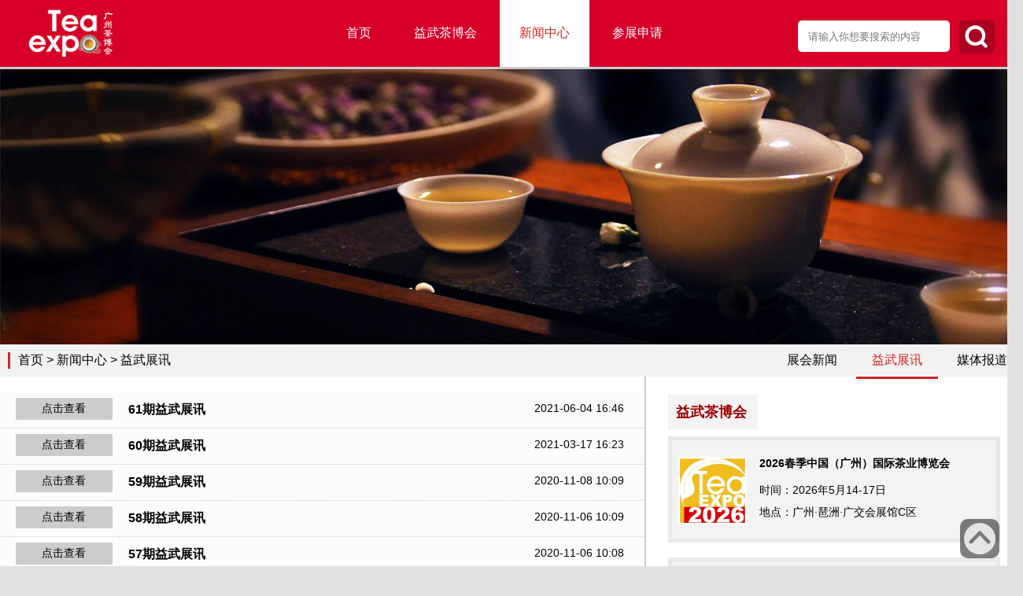

--- FILE ---
content_type: text/html; charset=utf-8
request_url: http://www.teaexpo.cn/Ywzx.aspx
body_size: 7771
content:

<!DOCTYPE html PUBLIC "-//W3C//DTD XHTML 1.0 Transitional//EN" "http://www.w3.org/TR/xhtml1/DTD/xhtml1-transitional.dtd">
<html xmlns="http://www.w3.org/1999/xhtml">
<head><meta content="IE=edge,chrome=1" http-equiv="X-UA-Compatible" /><meta name="viewport" content="width=device-width, initial-scale=1.0, maximum-scale=1" /><meta name="renderer" content="webkit" /><meta http-equiv="cache-control" content="no-cache" /><meta charset="UTF-8" /><link rel="icon" href="favicon.ico" type="image/x-icon" /><link rel="shortcut icon" href="favicon.ico" type="image/x-icon" /><meta name="keywords" content="广州茶博会_2022年茶博会_天津茶博会_珠海茶博会_广州春季茶叶展-_TEA EXPO_时间_展位_门票_会刊-益武茶博会" /><meta name="description" content="2006年11月,由中国茶叶流通协会,广东省茶业行业协会主办,广州益武国际展览有限公司承办的2006中国（广州）国际茶业博览会在中洲中心举行并获得巨大成功,展会发展迅速,不仅是业界公认的中国茶业第一展,也是公认的全球茶业第一展。" /><title>
	广州茶博会官网_益武展览
</title>
<link href="styles/public.css?v=11aaa" rel="stylesheet" type="text/css" />
<link href="styles/styles.css?v=sdasdaadsadasd>" rel="stylesheet" type="text/css" />
<script src="js/jquery-1.11.2.min.js" type="text/javascript"></script>
<script src="js/page.js?v=sads1112aa11111ad" type="text/javascript" charset="gbk"></script></head>
<body>
    <form method="post" action="./Ywzx.aspx" id="form1">
<div class="aspNetHidden">
<input type="hidden" name="__VIEWSTATE" id="__VIEWSTATE" value="/wEPDwUKLTc4MTExMDk0MQ9kFgICAw9kFgoCAQ9kFgICAQ8WAh4LXyFJdGVtQ291bnQCAhYEZg9kFgJmDxUCAjE1MTIwMjbmmKXlraPkuK3lm73vvIjlub/lt57vvInlm73pmYXojLbkuJrljZrop4jkvJpkAgEPZBYCZg8VAgIxNisyMDI25Lit5Zu977yI5bm/[base64]/[base64]/[base64]/[base64]/kuqTkvJrlsZXppoZD5Yy6ZAIBD2QWAmYPFQUCMTYVMjAyMzEwMTMxNTA2NTQyNDMucG5nKzIwMjbkuK3lm73vvIjlub/lt57vvInlm73pmYXojLbkuJrljZrop4jkvJoUMjAyNuW5tDEx5pyIMjYtMjnml6Uj5bm/5beewrfnkLbmtLLCt+W5v+S6pOS8muWxlemmhkPljLpkAgMPFgIfAAIGFgxmD2QWAmYPFQIVMjAxOTA4MTQxMDU3MDA1OTEuanBnIuW+ruS/oeacjeWKoeWPtzxicj7lub/[base64]/[base64]" />
</div>

<div class="aspNetHidden">

	<input type="hidden" name="__VIEWSTATEGENERATOR" id="__VIEWSTATEGENERATOR" value="DD48AD92" />
</div>
    <div class="container">
        <div class="header">
            
<div class="logo">
    <a href="default.aspx">
        <img src="images/logo.jpg" />
    </a>
</div>
<div class="menu">
    <div class="m_con">
        <ul>
            <li class="b_ul curr"><a href="Default.aspx">首页</a> </li>
            <li class="b_ul"><a href="#">益武茶博会</a>
                <div class="c_ul c_ul2">
                    <ul>
                        
                                <li><a href='brand.aspx?id=15'>
                                    2026春季中国（广州）国际茶业博览会</a></li>
                            
                                <li><a href='brand.aspx?id=16'>
                                    2026中国（广州）国际茶业博览会</a></li>
                            
                    </ul>
                </div>
            </li>
            <li class="b_ul"><a>新闻中心</a>
                <div class="c_ul">
                    <ul>
                        <li><a href="News.aspx">展会新闻</a></li>
                        <li><a href="Ywzx.aspx">展讯往期回顾</a></li>
                        <li><a href="Mtbd.aspx">媒体报道</a></li>
                    </ul>
                </div>
            </li>
          
            <li class="b_ul"><a href="forExhibitor.aspx">参展申请</a> </li>
        </ul>
    </div>
</div>
<div class="search">
    <input type="text" placeholder="请输入你想要搜索的内容" class="searchword" />
    <img src="images/search.png" class="goSearch" />
</div>

        </div>
        <div class="banner">
            <img src="images/3.jpg">
        </div>
        <div class="content">
            <div class="con">
                <div class="home_1 home_1g">
                    <div class="h_title brand_title">
                        <span><a href="Default.aspx">首页</a> > 新闻中心 > 益武展讯</span>
                        <div class="a_list">
                            <a href="News.aspx">展会新闻</a> <a href="Ywzx.aspx" class="curr">益武展讯</a> <a href="Mtbd.aspx">
                                媒体报道</a>  
                        </div>
                    </div>
                    <div class="news_list">
                        
                                 <div class="list list2">
                                    <div class="txt">
                                        <a href='Upload_/ywzx/20210604164812447.pdf' target="_blank"><span class="nlaiyuan">
                                            点击查看</span><span class="ntitle">61期益武展讯</span> <span class="date">
                                                2021-06-04 16:46</span> </a>
                                    </div>
                                    <div class="clear">
                                    </div>
                                </div>
                            
                                 <div class="list list2">
                                    <div class="txt">
                                        <a href='Upload_/ywzx/20210317162419146.pdf' target="_blank"><span class="nlaiyuan">
                                            点击查看</span><span class="ntitle">60期益武展讯</span> <span class="date">
                                                2021-03-17 16:23</span> </a>
                                    </div>
                                    <div class="clear">
                                    </div>
                                </div>
                            
                                 <div class="list list2">
                                    <div class="txt">
                                        <a href='Upload_/ywzx/20201106100934397.pdf' target="_blank"><span class="nlaiyuan">
                                            点击查看</span><span class="ntitle">59期益武展讯</span> <span class="date">
                                                2020-11-08 10:09</span> </a>
                                    </div>
                                    <div class="clear">
                                    </div>
                                </div>
                            
                                 <div class="list list2">
                                    <div class="txt">
                                        <a href='Upload_/ywzx/20201106100919272.pdf' target="_blank"><span class="nlaiyuan">
                                            点击查看</span><span class="ntitle">58期益武展讯</span> <span class="date">
                                                2020-11-06 10:09</span> </a>
                                    </div>
                                    <div class="clear">
                                    </div>
                                </div>
                            
                                 <div class="list list2">
                                    <div class="txt">
                                        <a href='Upload_/ywzx/20201106100901882.pdf' target="_blank"><span class="nlaiyuan">
                                            点击查看</span><span class="ntitle">57期益武展讯</span> <span class="date">
                                                2020-11-06 10:08</span> </a>
                                    </div>
                                    <div class="clear">
                                    </div>
                                </div>
                            
                                 <div class="list list2">
                                    <div class="txt">
                                        <a href='Upload_/ywzx/20200810152857744.pdf' target="_blank"><span class="nlaiyuan">
                                            点击查看</span><span class="ntitle">56期益武展讯</span> <span class="date">
                                                2020-06-10 15:28</span> </a>
                                    </div>
                                    <div class="clear">
                                    </div>
                                </div>
                            
                                 <div class="list list2">
                                    <div class="txt">
                                        <a href='Upload_/ywzx/20191230154744363.pdf' target="_blank"><span class="nlaiyuan">
                                            点击查看</span><span class="ntitle">55期益武展讯</span> <span class="date">
                                                2019-12-30 15:47</span> </a>
                                    </div>
                                    <div class="clear">
                                    </div>
                                </div>
                            
                                 <div class="list list2">
                                    <div class="txt">
                                        <a href='Upload_/ywzx/20191022171204625.pdf' target="_blank"><span class="nlaiyuan">
                                            点击查看</span><span class="ntitle">54期益武展讯</span> <span class="date">
                                                2019-10-22 17:11</span> </a>
                                    </div>
                                    <div class="clear">
                                    </div>
                                </div>
                            
                                 <div class="list list2">
                                    <div class="txt">
                                        <a href='Upload_/ywzx/20190816151603683.pdf' target="_blank"><span class="nlaiyuan">
                                            点击查看</span><span class="ntitle">53期益武展讯</span> <span class="date">
                                                2019-08-16 15:15</span> </a>
                                    </div>
                                    <div class="clear">
                                    </div>
                                </div>
                            
                                 <div class="list list2">
                                    <div class="txt">
                                        <a href='Upload_/ywzx/20190820110250681.pdf' target="_blank"><span class="nlaiyuan">
                                            点击查看</span><span class="ntitle">52期益武展讯</span> <span class="date">
                                                2019-07-20 11:02</span> </a>
                                    </div>
                                    <div class="clear">
                                    </div>
                                </div>
                            
                                 <div class="list list2">
                                    <div class="txt">
                                        <a href='Upload_/ywzx/20190814103437715.pdf' target="_blank"><span class="nlaiyuan">
                                            点击查看</span><span class="ntitle">51期益武展讯</span> <span class="date">
                                                2019-04-09 10:34</span> </a>
                                    </div>
                                    <div class="clear">
                                    </div>
                                </div>
                            
                        <div class="cClistPage">
                            
<!-- AspNetPager 7.3.2  Copyright:2003-2010 Webdiyer (www.webdiyer.com) -->
<div id="AspNetPager1" class="paginator" ShowInputBox="Left">
<a disabled="disabled" style="margin-right:5px;">首页</a><a disabled="disabled" style="margin-right:5px;">上一页</a><span class="cpb" style="margin-right:5px;">1</span><a disabled="disabled" style="margin-right:5px;">下一页</a><a disabled="disabled" style="margin-right:5px;">尾页</a>
</div>
<!-- AspNetPager 7.3.2  Copyright:2003-2010 Webdiyer (www.webdiyer.com) -->


                        </div>
                    </div>
                    <div class="brand_right">
                     
                        
 <h1>
        益武茶博会</h1>

        <a class="brand_list" href='brand.aspx?id=15'>
            <div class="img">
                <img src='Upload_/brand/20231013150437866.png'>
            </div>
            <div class="txt">
                <h2>
                    2026春季中国（广州）国际茶业博览会</h2>
                <p>
                    时间：2026年5月14-17日<br />
                    地点：广州·琶洲·广交会展馆C区</p>
            </div>
        </a>
    
        <a class="brand_list" href='brand.aspx?id=16'>
            <div class="img">
                <img src='Upload_/brand/20231013150654243.png'>
            </div>
            <div class="txt">
                <h2>
                    2026中国（广州）国际茶业博览会</h2>
                <p>
                    时间：2026年11月26-29日<br />
                    地点：广州·琶洲·广交会展馆C区</p>
            </div>
        </a>
    
<hr />
    <h1>
        新媒体方阵</h1>
<div class="plogo">

    
            <div class="logos">
                <a>
                    <img src='Upload_/xmt/20190814105700591.jpg'>
                    <span>
                        微信服务号<br>广州茶博会</span> </a>
            </div>
        
            <div class="logos">
                <a>
                    <img src='Upload_/xmt/20190815095612799.jpg'>
                    <span>
                        微信订阅号<br>益武茶博会</span> </a>
            </div>
        
            <div class="logos">
                <a>
                    <img src='Upload_/xmt/20190815095641940.png'>
                    <span>
                        今日头条<br>观茶</span> </a>
            </div>
        
            <div class="logos">
                <a>
                    <img src='Upload_/xmt/20190815095709096.jpg'>
                    <span>
                        新浪微博<br>@益武茶博会Teaexpo</span> </a>
            </div>
        
            <div class="logos">
                <a>
                    <img src='Upload_/xmt/20190815095725252.jpg'>
                    <span>
                        抖音号<br>益武国际展览</span> </a>
            </div>
        
            <div class="logos">
                <a>
                    <img src='Upload_/xmt/20251202112300683.png'>
                    <span>
                        小红书<br>益武茶博会</span> </a>
            </div>
        
</div>
<div class="clear">
</div>

                     
                    </div>
                </div>
                <div class="clear">
                </div>
            </div>
        </div>

            <div class="home_meiti home_meiti_border" style="display:none;">
                <div class="title_big">
                    <div class="txt">
                        <span class="line1"></span><span class="span1">支持</span> <span class="span2">媒体</span>
                        <span class="line2"></span>
                        <div class="clear">
                        </div>
                    </div>
                </div>
                <div class="logos">
                    
                            <a href='http://news.china.com.cn/'>
                                <img src='Upload_/zcmt/20190909171939796.png'>
                            </a>
                        
                            <a href='http://www.ctma.com.cn/teaworld/'>
                                <img src='Upload_/zcmt/20190911094616828.png'>
                            </a>
                        
                            <a href='http://www.gdtea.com.cn/'>
                                <img src='Upload_/zcmt/20190911094717609.png'>
                            </a>
                        
                            <a href='http://www.gdtea108.com/'>
                                <img src='Upload_/zcmt/20190911094745500.jpg'>
                            </a>
                        
                            <a href='http://www.puerk.cn/'>
                                <img src='Upload_/zcmt/20190911094902500.png'>
                            </a>
                        
                            <a href='https://weidian.com/?userid=255205238&wfr=wx&sessionid=1569466297&subscene=0&scene=126&clicktime=1569466303'>
                                <img src='Upload_/zcmt/20190911094949718.jpg'>
                            </a>
                        
                            <a href='http://www.chadaoshenghuo.com/ '>
                                <img src='Upload_/zcmt/20190911095008296.png'>
                            </a>
                        
                            <a href='http://www.mingbianyun.com/sy'>
                                <img src='Upload_/zcmt/20190911095024687.jpg'>
                            </a>
                        
                            <a href='http://www.puerh-teapot.com/'>
                                <img src='Upload_/zcmt/20190911095046609.jpg'>
                            </a>
                        
                            <a href='http://www.fabiao.com/chad/   '>
                                <img src='Upload_/zcmt/20190911102851343.jpg'>
                            </a>
                        
                            <a href='http://jjrbpaper.yunnan.cn/html/2018-12/28/node_1760.htm'>
                                <img src='Upload_/zcmt/20190911100303656.jpg'>
                            </a>
                        
                            <a href='http://sanzui.qmei.me/forum/view/801184'>
                                <img src='Upload_/zcmt/20190911100328437.png'>
                            </a>
                        
                            <a href='http://new.bensino.com/index.html'>
                                <img src='Upload_/zcmt/20190911100401187.jpg'>
                            </a>
                        
                            <a href='http://www.chayu.com/'>
                                <img src='Upload_/zcmt/20190911100939765.jpg'>
                            </a>
                        
                            <a href='http://www.chayou365.com/'>
                                <img src='Upload_/zcmt/20190911101052921.jpg'>
                            </a>
                        
                            <a href='http://www.cha.cc/'>
                                <img src='Upload_/zcmt/20190911101136203.png'>
                            </a>
                        
                            <a href='http://www.118tea.com/'>
                                <img src='Upload_/zcmt/20190911101155984.jpg'>
                            </a>
                        
                            <a href='http://'>
                                <img src='Upload_/zcmt/20190911101249078.png'>
                            </a>
                        
                            <a href='http://'>
                                <img src='Upload_/zcmt/20190911101340562.png'>
                            </a>
                        
                            <a href='http://www.t0001.com/'>
                                <img src='Upload_/zcmt/20190911102022921.png'>
                            </a>
                        
                            <a href='http://'>
                                <img src='Upload_/zcmt/20190911102156984.png'>
                            </a>
                        
                            <a href='http://'>
                                <img src='Upload_/zcmt/20190911102239562.jpg'>
                            </a>
                        
                            <a href='http://www.u-tea.cn/'>
                                <img src='Upload_/zcmt/20190911102259171.png'>
                            </a>
                        
                            <a href='http://'>
                                <img src='Upload_/zcmt/20190911102407859.png'>
                            </a>
                        
                            <a href=' '>
                                <img src='Upload_/zcmt/20191114150320000.jpg'>
                            </a>
                        
                            <a href='http://puerseason.yunshow.com/'>
                                <img src='Upload_/zcmt/20190918163508953.jpg'>
                            </a>
                        
                    <div class="clear">
                    </div>
                </div>
            </div>
        <div class="footer">
            
<div class="go-top">
    <img src="images/gotop.png">
</div>
 <div class="logo">
                <img src="images/logo2.jpg">
            </div>
            <div class="code">
                <img src="images/code.jpg">
            </div>
            <div class="contact">
                <h1>
                    联系我们
                </h1>
                <p>
                    
                    联系电话：13925050074(微信同号)<br />
                    联系地址：广州市新港东路1066号中洲中心<br />
                    网址：<a href='http://www.gzyiwu.com' target="_blank">www.gzyiwu.com</a>
                </p>
            </div>
            <div class="clear">
            </div>
            <script src="js/device.min.js" type="text/javascript" charset="gbk"></script>
            <script>
                $(document).ready(function () {
                    if (device.windows() == true) {
                        return null;

                    } else if (device.ipad() == true) {
                        return null;
                    } else if (device.mobile() == true) {
                        window.location = 'mobile/Default.aspx'

                    }


                });

</script> 
<p class="p-1">&copy; 2010-2023 Teaexpo.cn <a href="https://beian.miit.gov.cn/#/Integrated/index" target="_blank" style="color:#fff;">粤ICP备09111364号</a> 咨询热线:020-89231623 广州益武国际展览有限公司</p>

    <div style="display: none;">
              <script>
                  var _hmt = _hmt || [];
                  (function () {
                      var hm = document.createElement("script");
                      hm.src = "https://hm.baidu.com/hm.js?5021cf465d4e4c2271949618d42159b5";
                      var s = document.getElementsByTagName("script")[0];
                      s.parentNode.insertBefore(hm, s);
                  })();
</script>
            </div>
        </div>
    </div>
    </form>
</body>
</html>


--- FILE ---
content_type: text/html; charset=utf-8
request_url: https://www.teaexpo.cn/Ywzx.aspx
body_size: 7651
content:

<!DOCTYPE html PUBLIC "-//W3C//DTD XHTML 1.0 Transitional//EN" "http://www.w3.org/TR/xhtml1/DTD/xhtml1-transitional.dtd">
<html xmlns="http://www.w3.org/1999/xhtml">
<head><meta content="IE=edge,chrome=1" http-equiv="X-UA-Compatible" /><meta name="viewport" content="width=device-width, initial-scale=1.0, maximum-scale=1" /><meta name="renderer" content="webkit" /><meta http-equiv="cache-control" content="no-cache" /><meta charset="UTF-8" /><link rel="icon" href="favicon.ico" type="image/x-icon" /><link rel="shortcut icon" href="favicon.ico" type="image/x-icon" /><meta name="keywords" content="广州茶博会_2022年茶博会_天津茶博会_珠海茶博会_广州春季茶叶展-_TEA EXPO_时间_展位_门票_会刊-益武茶博会" /><meta name="description" content="2006年11月,由中国茶叶流通协会,广东省茶业行业协会主办,广州益武国际展览有限公司承办的2006中国（广州）国际茶业博览会在中洲中心举行并获得巨大成功,展会发展迅速,不仅是业界公认的中国茶业第一展,也是公认的全球茶业第一展。" /><title>
	广州茶博会官网_益武展览
</title>
<link href="styles/public.css?v=11aaa" rel="stylesheet" type="text/css" />
<link href="styles/styles.css?v=sdasdaadsadasd>" rel="stylesheet" type="text/css" />
<script src="js/jquery-1.11.2.min.js" type="text/javascript"></script>
<script src="js/page.js?v=sads1112aa11111ad" type="text/javascript" charset="gbk"></script></head>
<body>
    <form method="post" action="./Ywzx.aspx" id="form1">
<div class="aspNetHidden">
<input type="hidden" name="__VIEWSTATE" id="__VIEWSTATE" value="/wEPDwUKLTc4MTExMDk0MQ9kFgICAw9kFgoCAQ9kFgICAQ8WAh4LXyFJdGVtQ291bnQCAhYEZg9kFgJmDxUCAjE1MTIwMjbmmKXlraPkuK3lm73vvIjlub/lt57vvInlm73pmYXojLbkuJrljZrop4jkvJpkAgEPZBYCZg8VAgIxNisyMDI25Lit5Zu977yI5bm/[base64]/[base64]/[base64]/[base64]/kuqTkvJrlsZXppoZD5Yy6ZAIBD2QWAmYPFQUCMTYVMjAyMzEwMTMxNTA2NTQyNDMucG5nKzIwMjbkuK3lm73vvIjlub/lt57vvInlm73pmYXojLbkuJrljZrop4jkvJoUMjAyNuW5tDEx5pyIMjYtMjnml6Uj5bm/5beewrfnkLbmtLLCt+W5v+S6pOS8muWxlemmhkPljLpkAgMPFgIfAAIGFgxmD2QWAmYPFQIVMjAxOTA4MTQxMDU3MDA1OTEuanBnIuW+ruS/oeacjeWKoeWPtzxicj7lub/[base64]/[base64]" />
</div>

<div class="aspNetHidden">

	<input type="hidden" name="__VIEWSTATEGENERATOR" id="__VIEWSTATEGENERATOR" value="DD48AD92" />
</div>
    <div class="container">
        <div class="header">
            
<div class="logo">
    <a href="default.aspx">
        <img src="images/logo.jpg" />
    </a>
</div>
<div class="menu">
    <div class="m_con">
        <ul>
            <li class="b_ul curr"><a href="Default.aspx">首页</a> </li>
            <li class="b_ul"><a href="#">益武茶博会</a>
                <div class="c_ul c_ul2">
                    <ul>
                        
                                <li><a href='brand.aspx?id=15'>
                                    2026春季中国（广州）国际茶业博览会</a></li>
                            
                                <li><a href='brand.aspx?id=16'>
                                    2026中国（广州）国际茶业博览会</a></li>
                            
                    </ul>
                </div>
            </li>
            <li class="b_ul"><a>新闻中心</a>
                <div class="c_ul">
                    <ul>
                        <li><a href="News.aspx">展会新闻</a></li>
                        <li><a href="Ywzx.aspx">展讯往期回顾</a></li>
                        <li><a href="Mtbd.aspx">媒体报道</a></li>
                    </ul>
                </div>
            </li>
          
            <li class="b_ul"><a href="forExhibitor.aspx">参展申请</a> </li>
        </ul>
    </div>
</div>
<div class="search">
    <input type="text" placeholder="请输入你想要搜索的内容" class="searchword" />
    <img src="images/search.png" class="goSearch" />
</div>

        </div>
        <div class="banner">
            <img src="images/3.jpg">
        </div>
        <div class="content">
            <div class="con">
                <div class="home_1 home_1g">
                    <div class="h_title brand_title">
                        <span><a href="Default.aspx">首页</a> > 新闻中心 > 益武展讯</span>
                        <div class="a_list">
                            <a href="News.aspx">展会新闻</a> <a href="Ywzx.aspx" class="curr">益武展讯</a> <a href="Mtbd.aspx">
                                媒体报道</a>  
                        </div>
                    </div>
                    <div class="news_list">
                        
                                 <div class="list list2">
                                    <div class="txt">
                                        <a href='Upload_/ywzx/20210604164812447.pdf' target="_blank"><span class="nlaiyuan">
                                            点击查看</span><span class="ntitle">61期益武展讯</span> <span class="date">
                                                2021-06-04 16:46</span> </a>
                                    </div>
                                    <div class="clear">
                                    </div>
                                </div>
                            
                                 <div class="list list2">
                                    <div class="txt">
                                        <a href='Upload_/ywzx/20210317162419146.pdf' target="_blank"><span class="nlaiyuan">
                                            点击查看</span><span class="ntitle">60期益武展讯</span> <span class="date">
                                                2021-03-17 16:23</span> </a>
                                    </div>
                                    <div class="clear">
                                    </div>
                                </div>
                            
                                 <div class="list list2">
                                    <div class="txt">
                                        <a href='Upload_/ywzx/20201106100934397.pdf' target="_blank"><span class="nlaiyuan">
                                            点击查看</span><span class="ntitle">59期益武展讯</span> <span class="date">
                                                2020-11-08 10:09</span> </a>
                                    </div>
                                    <div class="clear">
                                    </div>
                                </div>
                            
                                 <div class="list list2">
                                    <div class="txt">
                                        <a href='Upload_/ywzx/20201106100919272.pdf' target="_blank"><span class="nlaiyuan">
                                            点击查看</span><span class="ntitle">58期益武展讯</span> <span class="date">
                                                2020-11-06 10:09</span> </a>
                                    </div>
                                    <div class="clear">
                                    </div>
                                </div>
                            
                                 <div class="list list2">
                                    <div class="txt">
                                        <a href='Upload_/ywzx/20201106100901882.pdf' target="_blank"><span class="nlaiyuan">
                                            点击查看</span><span class="ntitle">57期益武展讯</span> <span class="date">
                                                2020-11-06 10:08</span> </a>
                                    </div>
                                    <div class="clear">
                                    </div>
                                </div>
                            
                                 <div class="list list2">
                                    <div class="txt">
                                        <a href='Upload_/ywzx/20200810152857744.pdf' target="_blank"><span class="nlaiyuan">
                                            点击查看</span><span class="ntitle">56期益武展讯</span> <span class="date">
                                                2020-06-10 15:28</span> </a>
                                    </div>
                                    <div class="clear">
                                    </div>
                                </div>
                            
                                 <div class="list list2">
                                    <div class="txt">
                                        <a href='Upload_/ywzx/20191230154744363.pdf' target="_blank"><span class="nlaiyuan">
                                            点击查看</span><span class="ntitle">55期益武展讯</span> <span class="date">
                                                2019-12-30 15:47</span> </a>
                                    </div>
                                    <div class="clear">
                                    </div>
                                </div>
                            
                                 <div class="list list2">
                                    <div class="txt">
                                        <a href='Upload_/ywzx/20191022171204625.pdf' target="_blank"><span class="nlaiyuan">
                                            点击查看</span><span class="ntitle">54期益武展讯</span> <span class="date">
                                                2019-10-22 17:11</span> </a>
                                    </div>
                                    <div class="clear">
                                    </div>
                                </div>
                            
                                 <div class="list list2">
                                    <div class="txt">
                                        <a href='Upload_/ywzx/20190816151603683.pdf' target="_blank"><span class="nlaiyuan">
                                            点击查看</span><span class="ntitle">53期益武展讯</span> <span class="date">
                                                2019-08-16 15:15</span> </a>
                                    </div>
                                    <div class="clear">
                                    </div>
                                </div>
                            
                                 <div class="list list2">
                                    <div class="txt">
                                        <a href='Upload_/ywzx/20190820110250681.pdf' target="_blank"><span class="nlaiyuan">
                                            点击查看</span><span class="ntitle">52期益武展讯</span> <span class="date">
                                                2019-07-20 11:02</span> </a>
                                    </div>
                                    <div class="clear">
                                    </div>
                                </div>
                            
                                 <div class="list list2">
                                    <div class="txt">
                                        <a href='Upload_/ywzx/20190814103437715.pdf' target="_blank"><span class="nlaiyuan">
                                            点击查看</span><span class="ntitle">51期益武展讯</span> <span class="date">
                                                2019-04-09 10:34</span> </a>
                                    </div>
                                    <div class="clear">
                                    </div>
                                </div>
                            
                        <div class="cClistPage">
                            
<!-- AspNetPager 7.3.2  Copyright:2003-2010 Webdiyer (www.webdiyer.com) -->
<div id="AspNetPager1" class="paginator" ShowInputBox="Left">
<a disabled="disabled" style="margin-right:5px;">首页</a><a disabled="disabled" style="margin-right:5px;">上一页</a><span class="cpb" style="margin-right:5px;">1</span><a disabled="disabled" style="margin-right:5px;">下一页</a><a disabled="disabled" style="margin-right:5px;">尾页</a>
</div>
<!-- AspNetPager 7.3.2  Copyright:2003-2010 Webdiyer (www.webdiyer.com) -->


                        </div>
                    </div>
                    <div class="brand_right">
                     
                        
 <h1>
        益武茶博会</h1>

        <a class="brand_list" href='brand.aspx?id=15'>
            <div class="img">
                <img src='Upload_/brand/20231013150437866.png'>
            </div>
            <div class="txt">
                <h2>
                    2026春季中国（广州）国际茶业博览会</h2>
                <p>
                    时间：2026年5月14-17日<br />
                    地点：广州·琶洲·广交会展馆C区</p>
            </div>
        </a>
    
        <a class="brand_list" href='brand.aspx?id=16'>
            <div class="img">
                <img src='Upload_/brand/20231013150654243.png'>
            </div>
            <div class="txt">
                <h2>
                    2026中国（广州）国际茶业博览会</h2>
                <p>
                    时间：2026年11月26-29日<br />
                    地点：广州·琶洲·广交会展馆C区</p>
            </div>
        </a>
    
<hr />
    <h1>
        新媒体方阵</h1>
<div class="plogo">

    
            <div class="logos">
                <a>
                    <img src='Upload_/xmt/20190814105700591.jpg'>
                    <span>
                        微信服务号<br>广州茶博会</span> </a>
            </div>
        
            <div class="logos">
                <a>
                    <img src='Upload_/xmt/20190815095612799.jpg'>
                    <span>
                        微信订阅号<br>益武茶博会</span> </a>
            </div>
        
            <div class="logos">
                <a>
                    <img src='Upload_/xmt/20190815095641940.png'>
                    <span>
                        今日头条<br>观茶</span> </a>
            </div>
        
            <div class="logos">
                <a>
                    <img src='Upload_/xmt/20190815095709096.jpg'>
                    <span>
                        新浪微博<br>@益武茶博会Teaexpo</span> </a>
            </div>
        
            <div class="logos">
                <a>
                    <img src='Upload_/xmt/20190815095725252.jpg'>
                    <span>
                        抖音号<br>益武国际展览</span> </a>
            </div>
        
            <div class="logos">
                <a>
                    <img src='Upload_/xmt/20251202112300683.png'>
                    <span>
                        小红书<br>益武茶博会</span> </a>
            </div>
        
</div>
<div class="clear">
</div>

                     
                    </div>
                </div>
                <div class="clear">
                </div>
            </div>
        </div>

            <div class="home_meiti home_meiti_border" style="display:none;">
                <div class="title_big">
                    <div class="txt">
                        <span class="line1"></span><span class="span1">支持</span> <span class="span2">媒体</span>
                        <span class="line2"></span>
                        <div class="clear">
                        </div>
                    </div>
                </div>
                <div class="logos">
                    
                            <a href='http://news.china.com.cn/'>
                                <img src='Upload_/zcmt/20190909171939796.png'>
                            </a>
                        
                            <a href='http://www.ctma.com.cn/teaworld/'>
                                <img src='Upload_/zcmt/20190911094616828.png'>
                            </a>
                        
                            <a href='http://www.gdtea.com.cn/'>
                                <img src='Upload_/zcmt/20190911094717609.png'>
                            </a>
                        
                            <a href='http://www.gdtea108.com/'>
                                <img src='Upload_/zcmt/20190911094745500.jpg'>
                            </a>
                        
                            <a href='http://www.puerk.cn/'>
                                <img src='Upload_/zcmt/20190911094902500.png'>
                            </a>
                        
                            <a href='https://weidian.com/?userid=255205238&wfr=wx&sessionid=1569466297&subscene=0&scene=126&clicktime=1569466303'>
                                <img src='Upload_/zcmt/20190911094949718.jpg'>
                            </a>
                        
                            <a href='http://www.chadaoshenghuo.com/ '>
                                <img src='Upload_/zcmt/20190911095008296.png'>
                            </a>
                        
                            <a href='http://www.mingbianyun.com/sy'>
                                <img src='Upload_/zcmt/20190911095024687.jpg'>
                            </a>
                        
                            <a href='http://www.puerh-teapot.com/'>
                                <img src='Upload_/zcmt/20190911095046609.jpg'>
                            </a>
                        
                            <a href='http://www.fabiao.com/chad/   '>
                                <img src='Upload_/zcmt/20190911102851343.jpg'>
                            </a>
                        
                            <a href='http://jjrbpaper.yunnan.cn/html/2018-12/28/node_1760.htm'>
                                <img src='Upload_/zcmt/20190911100303656.jpg'>
                            </a>
                        
                            <a href='http://sanzui.qmei.me/forum/view/801184'>
                                <img src='Upload_/zcmt/20190911100328437.png'>
                            </a>
                        
                            <a href='http://new.bensino.com/index.html'>
                                <img src='Upload_/zcmt/20190911100401187.jpg'>
                            </a>
                        
                            <a href='http://www.chayu.com/'>
                                <img src='Upload_/zcmt/20190911100939765.jpg'>
                            </a>
                        
                            <a href='http://www.chayou365.com/'>
                                <img src='Upload_/zcmt/20190911101052921.jpg'>
                            </a>
                        
                            <a href='http://www.cha.cc/'>
                                <img src='Upload_/zcmt/20190911101136203.png'>
                            </a>
                        
                            <a href='http://www.118tea.com/'>
                                <img src='Upload_/zcmt/20190911101155984.jpg'>
                            </a>
                        
                            <a href='http://'>
                                <img src='Upload_/zcmt/20190911101249078.png'>
                            </a>
                        
                            <a href='http://'>
                                <img src='Upload_/zcmt/20190911101340562.png'>
                            </a>
                        
                            <a href='http://www.t0001.com/'>
                                <img src='Upload_/zcmt/20190911102022921.png'>
                            </a>
                        
                            <a href='http://'>
                                <img src='Upload_/zcmt/20190911102156984.png'>
                            </a>
                        
                            <a href='http://'>
                                <img src='Upload_/zcmt/20190911102239562.jpg'>
                            </a>
                        
                            <a href='http://www.u-tea.cn/'>
                                <img src='Upload_/zcmt/20190911102259171.png'>
                            </a>
                        
                            <a href='http://'>
                                <img src='Upload_/zcmt/20190911102407859.png'>
                            </a>
                        
                            <a href=' '>
                                <img src='Upload_/zcmt/20191114150320000.jpg'>
                            </a>
                        
                            <a href='http://puerseason.yunshow.com/'>
                                <img src='Upload_/zcmt/20190918163508953.jpg'>
                            </a>
                        
                    <div class="clear">
                    </div>
                </div>
            </div>
        <div class="footer">
            
<div class="go-top">
    <img src="images/gotop.png">
</div>
 <div class="logo">
                <img src="images/logo2.jpg">
            </div>
            <div class="code">
                <img src="images/code.jpg">
            </div>
            <div class="contact">
                <h1>
                    联系我们
                </h1>
                <p>
                    
                    联系电话：13925050074(微信同号)<br />
                    联系地址：广州市新港东路1066号中洲中心<br />
                    网址：<a href='http://www.gzyiwu.com' target="_blank">www.gzyiwu.com</a>
                </p>
            </div>
            <div class="clear">
            </div>
            <script src="js/device.min.js" type="text/javascript" charset="gbk"></script>
            <script>
                $(document).ready(function () {
                    if (device.windows() == true) {
                        return null;

                    } else if (device.ipad() == true) {
                        return null;
                    } else if (device.mobile() == true) {
                        window.location = 'mobile/Default.aspx'

                    }


                });

</script> 
<p class="p-1">&copy; 2010-2023 Teaexpo.cn <a href="https://beian.miit.gov.cn/#/Integrated/index" target="_blank" style="color:#fff;">粤ICP备09111364号</a> 咨询热线:020-89231623 广州益武国际展览有限公司</p>

    <div style="display: none;">
              <script>
                  var _hmt = _hmt || [];
                  (function () {
                      var hm = document.createElement("script");
                      hm.src = "https://hm.baidu.com/hm.js?5021cf465d4e4c2271949618d42159b5";
                      var s = document.getElementsByTagName("script")[0];
                      s.parentNode.insertBefore(hm, s);
                  })();
</script>
            </div>
        </div>
    </div>
    </form>
</body>
</html>


--- FILE ---
content_type: text/css
request_url: http://www.teaexpo.cn/styles/styles.css?v=sdasdaadsadasd%3E
body_size: 5377
content:
.container{
    width: 1300px;
    margin: 0 auto;
    background: #FFFFFF;
}
.buyTikects
{
    padding:10px 0;
}
.buyTikects span,.buyTikects a
{
    display:inline-block;
    background:#f7d728;
    line-height:42px;
    color:#000;
    font-weight:bold;
    width:100%;
    text-align:center;
    font-size:18px;
    cursor:pointer;
}

.buyTikects2
{
    padding:10px 0;
}
.buyTikects2 .a_list
{
    width:20%;
    margin-left:1%;
    background:#f2f2f2;
    padding:2%;
    float:left;
    cursor:pointer;
}
.buyTikects2 .a_list span
{
    width:100%;
    display:inline-block;
    background:#d60029;
    text-align:center;
    color:#fff;
    font-weight:bold;
    line-height:38px;
    font-size:16px;
}
.buyTikects2 .a_list p
{
    height:100px;
    padding:10px 0;
    line-height:26px;
    font-size:16px;
}


.buyTikects3
{
    padding:10px 0;
}
.buyTikects3 .a_list
{
    width:20%;
    margin-left:1%;
    background:#f2f2f2;
    padding:2%;
    float:left;
    cursor:pointer;
    margin-top:1%;
    color:#000;
}
.buyTikects3 .a_list span
{
    width:100%;
    display:inline-block;
    background:#d60029;
    text-align:center;
    color:#fff;
    font-weight:bold;
    line-height:38px;
    font-size:16px;
}
.buyTikects3 .a_list p
{
    height: 46px;
    padding: 10px 0;
    line-height:26px;
    font-size:16px;
    overflow: hidden;
}
.footer .p-1
{
    background:#333;
    text-align:center;
    color:#fff;
    padding:10px 0;
}
.buyTikects span
{
    display:inline-block;
    background:#f7d728;
    padding:5px 10px;
}
.header{
    width: 1300px;
    height: 85px;
    position: relative;
    top: 0px;
    background: #d60029;
    z-index: 999;
    border-bottom:3px solid #ccc;
}
.header .h_con{
    width:1200px;
    margin: 0 auto;
}

.header .logo{
    width: 10%;
    float: left;
    padding: 0px 0 0 25px;
}
.header .tel{
    width: 200px;
    float: right;
    text-align: center;
    padding-top: 50px;
}
.header .tel .tel_1{
    width: 100%;
}
.header .tel .tel_2{
    color: #e60013;
    font-weight: 600;
}

.header .search
{
    width: 22%;
   float:right;
}
.header .search img
{
    width: 35px;
    position:absolute;
    right:36px;
    top:26px;
    background:rgba(0,0,0,0.2);
    border-radius: 5px;
    padding:2px 5px 5px 5px;
    cursor:pointer;
}
.header .search img:hover
{
    background:rgba(0,0,0,0.5);
}
.header .search img
{
    width: 35px ;
}
.header .search input
{
    border:none;
    border-radius: 5px;
    background:#fff;
    width:180px;
    position:absolute;
    top:26px;
    height:40px;
    padding-left:1%;
}
.header .search span
{
    font-size:20px;
    color:#fff;
}
.header .menu{
    width: 55%;
    float: left;
    margin-left:20%;

}
.header .menu .m_con{
}
.header .menu .m_con ul li{
    display: inline-block;
    position:relative;
}
.header .menu .m_con ul li .c_ul
{
    width:100%;
    position:absolute;
    background:rgba(255,255,255,0.9);
    display:none;
}
.header .menu .m_con ul li .c_ul2
{
    width:200%;
    position:absolute;
    background:rgba(255,255,255,0.9);
    display:none;
}
.header .menu .m_con ul li .c_ul ul li
{
    width:100%;
    border-bottom:1px solid #ccc;
}
.header .menu .m_con ul li .c_ul ul li a
{
    font-size:14px;
    text-align:center;
    width:100%;
    padding:10px 0px;
    color:#333;
}
.header .menu .m_con ul li .c_ul ul li a:hover
{

    color:#fff;
    background:#d60029;
}
.header .menu .m_con ul li a{
    padding: 32px 25px;
    text-align: center;
    color: #fff;
    font-size:16px;
}
.header .menu .m_con ul .curr a,
.header .menu .m_con ul li a:hover{
    color: #d22525;
    background: #fff;
}
.header_float{
    /*background: rgba(255,255,255,0.9);*/
    opacity: 0.9;
    position:fixed;
}
.brand_title_float{
    /*background: rgba(255,255,255,0.9);*/
    opacity: 0.9;
    position:fixed;
    top: 88px;
    width: 1300px;
}
.header_float .menu .m_con ul li a{
    color: #fff;
}
.header_float .menu .m_con ul .curr a,
.header_float .menu .m_con ul li a:hover{
    color: #d22525;
}
.banner{
    position: relative;
}
.banner_list{
    width: 100%;
}
.banner_list img{
    display: none;
}
.banner_s_list{
    background: rgba(0,0,0,0.4);
    width: 100%;
    height: 95px;
    position: absolute;
    top: 300px;
    text-align: center;
}
.banner_s_list img{
    width:150px;
    opacity: 0.5;
    margin-left: 10px;
    cursor: pointer;
    margin-top: 13px;
    height:65px;
}
.banner_s_list img:hover,
.banner_s_list .curr{
    opacity: 1;
}

.home_news_content .tab{
    height: 50px;
    position:relative;
    width:35%;
    margin:20px auto;
}

.home_news_content .tab li{
    color: #000;
    display: inline-block;
    width: 31%;
    line-height: 50px;
    text-align: center;
    font-size: 16px;
    cursor: pointer;
}
.home_news_content .tab li:hover,
.home_news_content .curr{
    color: #c30000;
    border-bottom:6px solid #c30000;
}
.home_news_content .home_news_content_list{
    display: none;
    padding-top: 20px;
    width:80%;
    margin:0 auto;
}

.home_news_content .home_news_content_list .brand_list{
    width: 48%;
    float: left;
    margin-left: 1%;
    height: 150px;
    margin-top: 1%;  
    background: #f3f3f3;
    border:5px solid #e9e9e9;
    color:#000;
}
.home_news_content .home_news_content_list .brand_list:hover{
    background: #f2f2f2;
     border:5px solid #ccc;
}
.home_news_content .home_news_content_list .brand_list .img{
    width: 21%;
    float: left;
    margin: 2% 3% 2% 5%;
}
.home_news_content .home_news_content_list .brand_list .txt{
    width: 67%;
    float: left;
    margin-left: 2%;
}
.home_news_content .home_news_content_list .brand_list .txt h2{
    font-size: 18px;
    padding-top: 3%;
}
.home_news_content .home_news_content_list .brand_list .txt p{
    padding-top: 30px;
    font-size: 16px;
    line-height: 28px;
}
.home_news_content .home_news_content_list .tickets_left
{
    float:left;
    width:35%;
}
.home_news_content .home_news_content_list .tickets_right
{
    float:left;
    width:60%;
    margin-left:5%;
    
}
.home_news_content .home_news_content_list .tickets_right .title_icon
{
    display:inline-block;
    width:24px;
    height:24px;
     position:absolute;
    top:0px;
}
.home_news_content .home_news_content_list .tickets_right p
{
 position:relative;
 padding:15px 0;
}


.home_news_content .home_news_content_list .tickets_right .title_txt
{
    display:inline-block;
    font-size:16px;
    height:24px;
    position:absolute;
    top:0px;
    left:30px;
}

.home_news_content .home_news_content_list .tickets_right .tickets_title
{
    display:inline-block;
    width:100%;
    font-size:20px;
    padding-bottom:20px;
}

.content{
    width: 100%;
    margin: 0px auto;
    position: relative;
}
.row{
    margin: 0px auto;
    position: relative;
    padding: 5%;
}

.home_n_news
{
      background: #fff;
    padding: 30px 0;
}
.home_n_imgs
{
      background: #a80000;
    padding: 30px 0;
}
.home_about{
    background: #e6e6e6;
    padding: 30px 0;
}
.home_about .Context1{
    float: left;
    width: 50%;
}
.home_about .Context5{
    float: left;
    width: 98%;
    margin-left:1%;
}
.home_about .Context1 h1{
    font-size: 22px;
}
.home_about .Context1 p{
    font-size: 16px;
    padding: 20px 0;
    line-height: 28px;
}
.home_about .Context2{
    float: left;
    width: 45%;
    margin-left: 5%;
    padding-top:58px;
}
.home_about .Context2 video
{
    display:none;
}
.home_about .Context2 .imgView
{
    width:100%;
    height:350px;
    position:relative;
    cursor:pointer;
}
.home_about .Context2 .imgView .videoView
{
    position:absolute;
    top:50%;
    width:80px;
    height:80px;
    left:50%;
    margin-left:-40px;
    margin-top:-40px;
}
.home_about .Context2 .imgView .videoImg
{
    width:100%;
    height:350px;
}
.title_big2
{
    text-align:center;
    font-size:18px;
    font-weight:bold;
}
.title_big3
{
    text-align:center;
    font-size:18px;
    font-weight:bold;
    color:#fff;
}
.title_big{
    /*background: url("../images/1.jpg") no-repeat center;*/
    /*width: 100%;*/
    /*background-size: 100%;*/
    /*height: 72px;*/
}
.title_big .txt{
    width: 221px;
    margin: 0 auto;
    font-size: 32px;
    font-weight: bold;
    line-height: 72px;
    letter-spacing: 5px;
}
.title_big .txt2{
    width: 260px;
}
.title_big .txt .line1,
.title_big .txt .line2{
    border-top:5px solid #000000;
    width: 30px;
    height: 10px;
    float: left;
    position: relative;
    top: 35px;
}
.title_big .txt .line2{
    float: right;
}
.title_big .txt span{
    display: inline-block;
}
.title_big .txt .span1{
    color: #a8000f;
    float: left;
    margin-left: 10px;
}
.title_big .txt .span2{
    color: #000000;
    float: left;
}
.home_brand{
    background: #efefef;
    padding: 2% 0;
}
.home_brand .brand_list{
    width: 45%;
    float: left;
    margin-left: 3%;
    height: 150px;
    margin-top: 2%;  
    background: #f3f3f3;
    border:5px solid #e9e9e9;
    color:#000;
}
.home_brand .brand_list:hover{
    background: #f2f2f2;
     border:5px solid #ccc;
}
.home_brand .brand_list .img{
    width: 21%;
    float: left;
    margin: 2% 3% 2% 5%;
}
.home_brand .brand_list .txt{
    width: 67%;
    float: left;
    margin-left: 2%;
}
.home_brand .brand_list .txt h2{
    font-size: 20px;
    padding-top: 3%;
}
.home_brand .brand_list .txt p{
    padding-top: 30px;
    font-size: 16px;
    line-height: 28px;
}
.home_meiti{
    background: #fff;
    padding: 30px 0;
}
.home_meiti_border
{
    border-top:2px solid #ccc;
}

.home_meiti .logos a{
    width: 103px;
    margin-left: 3%;
    float: left;
    margin-top:3%;
}
.home_meiti .logos img{
    width: 100%;
	height:60px;
}
.home_news{
    background: #fff;
    padding: 30px 0;
    border-bottom: 5px solid #ccccce;
}
.home_news .plogo{
    float: left;
    width: 30%;
    background: #f3f3f3;
    height: 580px;
    margin-left: 3%;
}
.home_news .plogo h2{
    color: #9b0004;
    font-size: 18px;
    padding: 0 20px;
}
.home_news .plogo .logos{
    width: 30%;
    margin-left: 3%;
    float: left;
    margin-top:8%;
    height:115px;
}
.home_news .plogo .logos img{
    width: 60%;
    margin-left: 20%;
    border-radius: 100%;
}
.home_news .plogo .logos span{
    display: inline-block;
    width: 100%;
    text-align: center;
    font-size: 14px;
}
.home_news .news_content{
    float: left;
    width: 63%;
    margin-left: 2%;
}
.home_news .news_content .tab{
    background: #f0f0f0;
    height: 50px;
    position:relative;
}
.home_news .news_content .tab .more{
    background: #ac2208;
    color:#fff;
    text-align:center;
    padding:5px 10px;
    position:absolute;
    right:10px;
    top:10px;
}
.home_news .news_content .tab li{
    color: #9b0004;
    display: inline-block;
    width: 120px;
    line-height: 50px;
    text-align: center;
    font-weight: bold;
    font-size: 18px;
    cursor: pointer;
}
.home_news .news_content .tab li:hover,
.home_news .news_content .curr{
    color: #9b0004;
    background: #c7c7c7;
}
.home_news .news_content .news_list{
    display: none;
    padding-top: 20px;
}
.home_news .news_content  .news_list .list{
    border-bottom: 1px solid #CCCCCC;
    padding: 7px 0;
}
.home_news .news_content .news_list .list:hover{
    background: #fcfcfc;
}
.home_news .news_content .news_list .list .imgs{
    float: left;
    width:23%;
}
.home_news .news_content .news_list .list .txt{
    float: left;
    width: 70%;
    margin-left: 20px;
}

.home_news .news_content .news_list .list .txt .ntitle{
    color: #000000;
    font-weight: 600;
    width: 81%;
    text-overflow: clip;
    white-space:nowrap;
    overflow: hidden;
    float: left;
}
.home_news .news_content .news_list .list .txt2{
    width: 100%;
    margin-left: 0px;
}
.home_news .news_content .news_list .list .txt2 .ntitle{
    width: 650px;
}

.home_news .news_content .news_list .list .txt .date{
    color: #000000;
    float: right;
    width: 125px;
    text-align: right;
    position: relative;
    top: -18px;
}
.home_news .news_content .news_list .list2 .txt .date{
    color: #000000;
    float: right;
    width: 125px;
    text-align: right;
    position: relative;
    top:0px;
}
.home_news .news_content .news_list .list .txt .intro{
    color: #999;
    line-height: 26px;
    margin-top: 10px;
    overflow: hidden;
    height: 80px;
    display: inline-block;
}
.home_news .news_content  .news_list .list2{
    border-bottom: 1px solid #CCCCCC;
    padding: 7px 0;
}
.home_news .news_content  .news_list .list2 a
{
    width:100%;
}
.home_news .news_content .news_list .list2 .txt{
    float: left;
    width: 100%;
}
.home_news .news_content .news_list .list2 .txt .ntitle{
    color: #000000;
    font-weight: 600;
    width: 57%;
    text-overflow: clip;
    white-space:nowrap;
    overflow: hidden;
    float: left;
    padding:5px 0;
    margin-left:20px;
}
.home_news .news_content .news_list .list2 .txt .nlaiyuan{
    color: #000000;
    width: 15%;
    text-overflow: clip;
    white-space:nowrap;
    overflow: hidden;
    float: left;
    background:#ccc;
    text-align:center;
    padding:5px 0;
}
.home_news .news_content .news_list .list2 .txt .date{
    color: #000000;

    width: 20%;
    text-overflow: clip;
    white-space:nowrap;
    overflow: hidden;
    float: left;
    padding:5px 0;
}
.hr{
    display: inline-block;
    border-top:5px solid #a8000f;
    width: 80px;
    height: 10px;
    background: #FFFFFF;
    margin-top: 10px;
}
.home_1{
    width: 800px;
    float:left;
}
.home_imgs{
    width: 100%;
    float:left;
}
.home_1g{
    width: 100%;
}
.h_title{
    background: #f2f2f2;
    font-size:16px;
}
.h_title a{
    color: #000000;
}
.h_title a:hover{
    color: #d22525;
}
.h_title span{
    border-left: #d22525 3px solid;
    padding-left: 10px;
    color: #000000;
    margin:10px;
    display:inline-block;
}
.h_title .a_list
{
    float:right;
}
.h_title .a_list a
{
    font-size:16px;
    padding:10px 20px;
}
.h_title .a_list a:hover,
.h_title .a_list .curr
{
    border-bottom:3px solid #d22525;
    color:#d22525;
}
.home_news h2
{
    font-size: 32px;
    line-height: 40px;
}
.home_news h2 span
{
    font-size: 16px;
    line-height: 40px;
    display: block;
    width: 100%;
    font-weight: normal;
}
.home_news h3
{
    font-size: 22px;
    line-height: 40px;
    padding-top: 60px;
}
.home_news p
{
    line-height: 32px;
    font-size: 16px;
    color: #333333;
    padding: 10px 20px 10px 0px;
}

.home_1  .b_page a{
    position: absolute;
    width: 40px;
    top: 40%;
    opacity: 0.6;
    z-index: 2;
}
.home_1  .b_page a:hover{
    opacity: 1;
}
.home_1  .b_page .next{
    right: 0px;
}
.home_1  .b_page .prev{
    left: 0px;
}
.home_2{
    width: 380px;
    float:right;
}

/*
.home_2 .n_list a .span_1{
    font-size: 16px;
    height: 40px;
}
.home_2 .n_list a .span_2{
    font-size: 14px;
    color: #999999;
    margin-top: 10px;
    height: 100px;
}
.home_2 .n_list a .span_3{
    font-size: 14px;
    color: #999999;
    margin-top: 10px;
    height:52px;
}
 */

.h_list{
    width: 100%;
    background: #f1f1f1;
    padding: 35px 0;
}
.h_list h2
{
    font-size: 32px;
    line-height: 40px;
}
.h_list h2 span
{
    font-size: 16px;
    line-height: 40px;
    display: block;
    width: 100%;
    font-weight: normal;
}
.h_list h3
{
    font-size: 22px;
    line-height: 40px;
    padding-top: 60px;
}
.home_2 .list_type1,
.h_list .list_type1{
    background: #ffffff;
    width: 380px;
    border: 1px solid #CCCCCC;
    float: left;
    position: relative;
    cursor: pointer;
}
.home_2 .list_type1 .goBig,
.h_list .list_type1 .goBig{
    -webkit-animation: goBig  0.5s linear ;
    -webkit-animation-fill-mode: forwards;

    -moz-animation: goBig 0.5s linear;
    -moz-animation-fill-mode: forwards;

    -ms-animation: goBig 0.5s linear;
    -ms-animation-fill-mode: forwards;

    -o-animation: goBig 0.5s linear;
    -o-animation-fill-mode: forwards;

    animation: goBig 0.5s linear;
    animation-fill-mode: forwards;
}
.home_2 .list_type1 .goSmall,
.h_list .list_type1 .goSmall{
    -webkit-animation: goSmall  0.5s linear ;
    -webkit-animation-fill-mode: forwards;

    -moz-animation: goSmall 0.5s linear;
    -moz-animation-fill-mode: forwards;

    -ms-animation: goSmall 0.5s linear;
    -ms-animation-fill-mode: forwards;

    -o-animation: goSmall 0.5s linear;
    -o-animation-fill-mode: forwards;

    animation: goSmall 0.5s linear;
    animation-fill-mode: forwards;
}
@keyframes goBig {
    0% {
        transform:scale(0);
        opacity: 0;
    }
    50% {
        transform:scale(0.5);
        opacity: 0.5;
    }
    100% {
        transform:scale(1);
        opacity: 1;
    }
}
@-o-keyframes goBig {
    0% {
        transform:scale(0);
        opacity: 0;
    }
    50% {
        transform:scale(0.5);
        opacity: 0.5;
    }
    100% {
        transform:scale(1);
        opacity: 1;
    }
}
@-ms-keyframes goBig {
    0% {
        transform:scale(0);
        opacity: 0;
    }
    50% {
        transform:scale(0.5);
        opacity: 0.5;
    }
    100% {
        transform:scale(1);
        opacity: 1;
    }
}
@-moz-keyframes goBig {
    0% {
        transform:scale(0);
        opacity: 0;
    }
    50% {
        transform:scale(0.5);
        opacity: 0.5;
    }
    100% {
        transform:scale(1);
        opacity: 1;
    }
}
@-ms-keyframes goBig {
    0% {
        transform:scale(0);
        opacity: 0;
    }
    50% {
        transform:scale(0.5);
        opacity: 0.5;
    }
    100% {
        transform:scale(1);
        opacity: 1;
    }
}
@-webkit-keyframes goBig {
    0% {
        transform:scale(0);
        opacity: 0;
    }
    50% {
        transform:scale(0.5);
        opacity: 0.5;
    }
    100% {
        transform:scale(1);
        opacity: 1;
    }
}
@keyframes goSmall {
    0% {
        transform:scale(1);
        opacity: 1;
    }
    50% {
        transform:scale(0.5);
        opacity: 0.5;
    }
    100% {
        transform:scale(0);
        opacity: 0;
    }
}
@keyframes goSmall {
    0% {
        transform:scale(1);
        opacity: 1;
    }
    50% {
        transform:scale(0.5);
        opacity: 0.5;
    }
    100% {
        transform:scale(0);
        opacity: 0;
    }
}
@-o-keyframes goSmall {
    0% {
        transform:scale(1);
        opacity: 1;
    }
    50% {
        transform:scale(0.5);
        opacity: 0.5;
    }
    100% {
        transform:scale(0);
        opacity: 0;
    }
}
@-webkit-keyframes goSmall {
    0% {
        transform:scale(1);
        opacity: 1;
    }
    50% {
        transform:scale(0.5);
        opacity: 0.5;
    }
    100% {
        transform:scale(0);
        opacity: 0;
    }
}
@-moz-keyframes goSmall {
    0% {
        transform:scale(1);
        opacity: 1;
    }
    50% {
        transform:scale(0.5);
        opacity: 0.5;
    }
    100% {
        transform:scale(0);
        opacity: 0;
    }
}
@-webkit-keyframes goSmall {
    0% {
        transform:scale(1);
        opacity: 1;
    }
    50% {
        transform:scale(0.5);
        opacity: 0.5;
    }
    100% {
        transform:scale(0);
        opacity: 0;
    }
}
.home_2 .list_type1 .project_img,
.h_list .list_type1 .project_img{
    position: relative;
}
.home_2 .list_type1 .project_intro,
.h_list .list_type1 .project_intro{
    position: absolute;
    width: 330px;
    height: 180px;
    background: rgba(0,0,0,0.8);
    top: 30px;
    left: 20px;
    padding: 10px;
    transform:scale(0);
    cursor: pointer;
    display: inline-block;
}
.home_2 .list_type1 .project_intro .pro_t,
.h_list .list_type1 .project_intro .pro_t{
    display: block;
    font-size: 22px;
    color: #ffffff;
    font-weight: 600;

}
.home_2 .list_type1 .project_intro .pro_intro,
.h_list .list_type1 .project_intro .pro_intro{
    display: block;
    font-size: 14px;
    color: #ffffff;
    line-height: 24px;
    height: 125px;
    overflow: hidden;
    padding-top: 15px;
}
.n_list{
    background: #f9f9f9;
    padding: 35px 0;

}
.n_list h2
{
    font-size: 32px;
    line-height: 40px;
}
.n_list h2 span
{
    font-size: 16px;
    line-height: 40px;
    display: block;
    width: 100%;
    font-weight: normal;
}
.n_list h3
{
    font-size: 22px;
    line-height: 40px;
    padding-top: 60px;
}
.n_list .more
{
    display: inline-block;
    width: 80px;
    height: 30px;
    border: 1px solid #cccccc;
    color: #666666;
    text-align: center;
    line-height: 30px;
    font-size: 14px;
    font-weight: normal;
    position: absolute;
    right: 50px;
    top: 25px;
}
.n_list .more:hover
{

    border: 1px solid #cccccc;
    background: #666666;
    color: #ffffff;
}
.n_list .homenews_list{
    width: 350px;
    float: left;
    margin-right: 50px;
}
.n_list .homenews_list .n_date{
    width: 100%;
    font-size: 22px;
    color: #939393;
    line-height: 40px;
    border-bottom: 1px solid #b5b5b5;
    padding: 5px 0;
}
.n_list .homenews_list .n_date span{
    width: 117px;
    display: inline-block;
    white-space:nowrap;
    overflow: hidden;
}
.n_list .homenews_list .n_title{
    width: 100%;
    font-size: 18px;
    color: #333333;
    line-height: 32px;
    padding: 15px 0;
    height: 25px;
    overflow: hidden;
}
.n_list .homenews_list .n_title a{

    color: #333333;
}
.n_list .homenews_list .n_intro{
    width: 100%;
    font-size: 14px;
    color: #8e8e8e;
    line-height: 24px;
    height: 52px;
    overflow: hidden;
    margin-bottom: 10px;
}
.n_list .homenews_list .n_intro a{

    color: #8e8e8e;
}
.n_list .homenews_list .n_img{
    border: 2px solid #cccccc;
}

.details .d_title{
    text-align: center;
    border-bottom: 1px solid #cac5cc;
    padding: 10px 0;
}
.details .d_title span{
    font-size: 30px;
}
.details .d_title p{
    font-size: 14px;
    color: #949494;
    padding-top: 10px;
    
}
.details .d_con{
    padding: 50px;
    font-size: 14px;
    line-height: 26px;
}
.details .d_con img,
.details .d_con a img
{
    width: auto;
}
.home_1 .details{
    width:63%;
    border-right:2px solid #ccc;
    float:left;
    padding-top:20px;
    min-height:1050px;
}
.home_1 .logos{
    width:63%;
    border-right:2px solid #ccc;
    float:left;
    padding-top:20px;
}
.home_1 .logos a{
    width: 155px;
    margin-left: 5%;
    float: left;
    margin-top:3%;
    height:100px;
}
.home_1 .logos a img
{
    width: 80%;
}
.home_meiti .logos img{
    width: 100%;
}
.home_1 .logos a span
{
    display:inline-block;
    line-height:30px;
    width:100%;
    text-align:center;
}
.home_1 .news_list
{
    width:63%;
    border-right:2px solid #ccc;
    float:left;
    padding-top:20px;
    min-height:1050px;
}


.home_1 .news_list .list{
    border-bottom: 1px dotted #CCCCCC;
    padding: 27px 0;
}

.home_1 .news_list .list:hover{
    background: #fcfcfc;
}
.home_1 .news_list .list .imgs{
    float: left;
    width: 20%;
    margin-left:2%;
}
.home_1 .news_list .list .txt{
    float: left;
   width: 70%;
    margin-left: 20px;
    position:relative;
}
.home_1 .news_list .list .txt a{
   width: 100%;
}
.home_1 .news_list .list .txt span
{
    display:inline-block;
}
.home_1 .news_list .list .txt .ntitle{
    color: #000000;
    font-weight: 600;
    width: 100%;
    text-overflow: clip;
    white-space:nowrap;
    overflow: hidden;
    font-size:16px;
}

.home_1 .news_list .list .txt2{
    width: 100%;
    margin-left: 0px;
}
.home_1 .news_list .list .txt2 .search_list{
    width: 95%;
    margin:0 auto;
}
.home_1 .searchword
{
    color:Red;
}
.home_1 .news_list .list .txt2 .ntitle{
    width: 650px;
}
.home_1 .news_list .list .txt .date{
    color: #000000;
    width: 100%;
    text-align: right;
    margin-top:10px;
}
.home_1 .news_list .list .txt .intro{
    color: #999;
    line-height: 26px;
    padding-top:15px;
    height:50px;
    overflow:hidden;
}
.home_1 .dowmload .list2:hover{
    background: #f5f5f5;
    
}
.home_1 .news_list .list2,
.home_1 .dowmload .list2{
    border-bottom: 1px dotted #CCCCCC;
    padding: 7px 0;
     background: #fcfcfc;
}
.home_1 .dowmload .list2{
    padding: 7px 0 7px 2%;
}
.home_1 .news_list .list2 a,
.home_1 .dowmload .list2 a{

    width:100%;
}
.home_1 .news_list .list2 .txt,
.home_1 .dowmload .list2 .txt
{
    float: left;
    width: 100%;
}
.home_1 .news_list .list2 .txt .ntitle,
.home_1 .dowmload .list2 .txt .ntitle
{
    color: #000000;
    font-weight: 600;
    width: 57%;
    text-overflow: clip;
    white-space:nowrap;
    overflow: hidden;
    float: left;
    padding:5px 0;
    margin-left:20px;
}
.home_1 .news_list .list2 .txt .nlaiyuan,
.home_1 .dowmload .list2 .txt .nlaiyuan
{
    color: #000000;
    width: 15%;
    text-overflow: clip;
    white-space:nowrap;
    overflow: hidden;
    float: left;
    background:#ccc;
    text-align:center;
    padding:5px 0;
}
.home_1 .news_list .list2 .txt .date,
.home_1 .dowmload .list2 .txt .date
{
    color: #000000;

    width: 20%;
    text-overflow: clip;
    white-space:nowrap;
    overflow: hidden;
    float: left;
    padding:5px 0;
    margin-top:0px;
}

.home_1 .apply
{
    width:61%;
    border-right:2px solid #ccc;
    float:left;
    padding:20px 1%;
    min-height:1050px;
}
.home_1 .apply_from
{
    width:70%;
    margin:0 auto;
}
.home_1 .error
{
    display:inline-block;
    width:100%;
    text-align:left;
    font-weight:bold;
    color:Red;
    font-size:14px;
    padding:20px 0;
}
.home_1 .apply_from .ts
{
     width:95%;
    background:#f5f5f5;
    margin-top:30px;
}
.home_1 .apply_from .ts p
{
    padding:20px 30px;
    font-size:14px;
    line-height:28px;
}
.home_1 .apply_from lable,
.home_1 .apply_from input[type="checkbox"] {
    cursor:pointer;
}
.home_1 .apply .p_title
{
    font-size:16px;
    padding:20px 0;
    font-weight:bold;
}
.home_1 .apply .select
{
    padding-top:20px;
}
.home_1 .apply .select ul li
{
    display:inline-block;
    padding:10px 20px 10px 0;
}
.home_1 .apply input
{
    border:none;
    background:none; 
    line-height:35px;
    padding-left:10px;
    width:42%;
    float:left;
    margin-right:3%;
    margin-top:5%;
    border:1px solid #ccc;
    border-radius:2px;
    
}
.home_1 .apply select
{
    border:none;
    background:none; 
    line-height:35px;
    padding-left:1%;
    height:37px;
    width:42%;
    float:left;
    margin-right:1%;
    margin-top:5%;
    border:1px solid #ccc;
    border-radius:2px;
    
    
}
.home_1 .apply .input_0
{
    width:93%;
}
.home_1 .apply .input_1
{
    width:44%;
}
.home_1 .apply .input_2
{
    width:95%;
    border:1px solid #d60029;
    background:#d60029;
    color:#fff;
    margin-right:0px;
    padding-left:0px;
    font-size:18px;
    margin-top:30px;
    cursor:pointer;
}
.home_1 .apply .input_2:hover
{
    background:#8c1b07;
}
.home_1 .apply .select_1
{
    width:257px;
}
.brand_right
{
    float:left;
    width:36%;
    padding-top:20px;
}
.brand_right hr
{
    margin:20px 2%;
    border-bottom:3px solid #ccc;
    border-right:none;
    border-left:none;
    border-top:none;
    background:none;
}
.brand_right .plogo{
     width: 90%;
    margin:0 auto;
    padding: 0px 10px;
    
   
}
.brand_right h1{
    color: #9b0004;
    font-size: 18px;
    padding: 10px 10px;
    background: #f3f3f3;
    width:20%;
    margin-left:6%;
}
.brand_right .plogo .logos{
    width: 30%;
    margin-left: 3%;
    float: left;
    margin-top:4%;
    border-right:none;
      height:115px;
}
.brand_right .plogo .logos a
{
    width:100%;
    margin-left: 0;
    float: left;
    margin-top:0;
    height:100px;
}
.brand_right .plogo .logos img{
    width: 60%;
    margin-left: 20%;
    border-radius: 100%;
}
.brand_right .plogo .logos span{
    display: inline-block;
    width: 100%;
    text-align: center;
    font-size: 14px;
    line-height:20px;
}
.brand_right .brand_list{
   
    width: 88%;
    margin:2% auto 2% 6%;
    height: 125px;
    background: #f3f3f3;
    border:5px solid #e9e9e9;
    color:#000;
}
.brand_right .brand_list:hover{
    background: #f2f2f2;
     border:5px solid #ccc;
}
.brand_right .brand_list .img{
    width: 21%;
    float: left;
    margin: 5% 2% 2% 2%;
}
.brand_right .brand_list .txt{
    width: 70%;
    float: left;
      margin: 5% 2% 2% 2%;
}

.brand_right .brand_list .txt h2{
    font-size: 14px;
}
.brand_right .brand_list .txt p{
    padding-top: 10px;
    font-size: 14px;
    line-height: 28px;
}
.home_1 .brand{
    width:60%;
    border-right:2px solid #ccc;
    float:left;
    padding-top:20px;
    min-height:1050px;
    padding:2% 1% 1% 2%;
}
.home_1 .brand5{
    width:100%;
    border-right:0px solid #ccc;
    float:left;
    padding-top:20px;
    min-height:200px;
    padding:2% 1% 1% 2%;
}
.home_1 .brand .change_img
{
    position:relative;
    right:5px;
}
.home_1 .brand .change_img span
{
    position:absolute;
    right:7px;
    bottom:0px;
    background:#ccc;
    padding:5px 10px;
    font-size:14px;
    cursor:pointer;
}
.home_1 .brand5 .change_img span
{
    position:absolute;
    right:18px;
    bottom:10px;
    background:#fff;
    padding:5px 10px;
    font-size:14px;
    cursor:pointer;
}
.home_1 .brand5 .change_img .hr
{
    position:relative;
    left:0px;
    bottom:0px;
    background:#ccc;
    padding:5px 10px;
    font-size:14px;
    cursor:pointer;
    display: inline-block;
    border-top:5px solid #a8000f;
    width: 58px;
    height: 10px;
    background: #FFFFFF;
    margin-top: 10px;
}
.home_1 .brand h1{
    color: #fff;
    font-size: 18px;
    padding: 10px 10px;
    background: #a7000a;
    width:13%;
    margin-bottom:3%;
    text-align:center;
    margin-top:50px;
}
.home_1 .brand5 h1{
    color: #000;
    font-size: 22px;
    padding: 0px 0px;
    background: #fff;
    width:13%;
    margin-bottom:0%;
    text-align:left;
    margin-top:50px;
}
.home_1 .brand .intro
{
    background:#f8f8f8;
    padding:2%;
    margin-bottom:2%;
}
.home_1 .brand .zdcp
{
}
.home_1 .brand .zdcp a{
    width:215px;
    margin-right: 3%;
    float: left;
    margin-bottom:3%;
    padding: 2px;
    background: #f5f5f5;
}
.home_1 .brand .zdcp img{
    width: 100%;
    height:135px;
}
.home_1 .brand .zdcp a span
{
    display:inline-block;
    width:100%;
    padding:10px 0;
    text-align:center;
    line-height:26px;
    color:#333;
}
.home_1 .brand .zdcp a .zdname
{
    background:#f5f5f5;
    text-align:center;
    line-height:22px;
}
.home_1 .brand .images a
{
    width: 220px;
    margin-right: 1%;
    float: left;
    margin-bottom:1%;
}
.home_1 .brand .images img
{
    height: 138px;
}

.home_1 .Exhibitor table
{
    width:100%;
    border-collapse:collapse;
    
}

.home_1 .Exhibitor table th
{
    background:#f2f2f2;
    padding:10px 0;
    border:1px solid #d8d8d8;
    text-align:center;
}

.home_1 .Exhibitor table td
{
    padding:10px 0;
    border:1px solid #d8d8d8;
    padding-left:10px;
}
.home_1 .Exhibitor_title
{
    position:relative;
}
.home_1 .Exhibitor_search
{
    width:35%;
    position:absolute;
    top:-20px;
    right:0px;
    
}

.home_1 .Exhibitor_search img
{
    width: 35px;
    position:absolute;
    right:36px;
    top:26px;
    background:rgba(0,0,0,0.2);
    border-radius: 5px;
    padding:2px 5px 5px 5px;
    cursor:pointer;
}
.home_1 .Exhibitor_search img:hover
{
    background:rgba(0,0,0,0.5);
}
.home_1 .Exhibitor_search img
{
    width: 35px ;
}
.home_1 .Exhibitor_search input
{
    border:1px solid #eaeaea;
    border-radius: 5px;
    background:#fff;
    width:180px;
    position:absolute;
    top:26px;
    height:40px;
    padding-left:1%;
}
.footer{
    width: 100%;
    background: #9b1901;
}
.footer .logo{
    width:325px;
    float: left;
    margin: 30px 20px;
}
.footer .code{
    width:502px;
    float: left;
    margin: 0px 0px;
}
.footer .contact{
    width: 30%;
    float: left;
    color: #FFFFFF;
    padding-top: 30px;
    margin: 0px 0px 0 30px;
}
.footer .contact h1{
    font-size: 30px;
}
.footer .contact p{
    font-size: 16px;
    line-height: 30px;
    padding-top: 20px;
}
.footer .contact a
{
    color:#fff;
}
.footer .con{

    width: 1100px;
    padding: 40px 50px 20px 50px;
    margin: 0 auto;
}
.footer span{

    display: inline-block;
}
.footer .codeimg{
    float: left;
    width: 150px;
}
.footer .contact1{
    float: left;
    width: 350px;
    margin-left: 50px;
}

.footer .contact1 .normal_txt{
    font-size: 14px;
    color: #b5b5b5;
    width: 100%;
    margin-bottom: 10px;
}
.footer .contact1 .num_txt{
    font-size: 30px;
    color: #ffffff;
    position: relative;
    top: -7px;
}
.footer .contact2{
    float: right;
    width: 350px;
    margin-left: 30px;
}
.footer .p_bz{
    text-align: center;
    color: #ffffff;
    line-height: 50px;
    background: #000000;
}
.footer .p_bz a{

    color: #ffffff;
}
.go-top
{
    position:fixed;
    bottom:10px;
    right:10px;
    width:50px;
    height:50px;
    background:rgba(0,0,0,0.5);
    border-radius:10px;
    cursor:pointer;
}
.go-top img
{
    opacity:0.8;
    width:80%;
    margin-left:10%;
    margin-top:10%;

}
.paginator{
    padding: 2% 5% 2% 2%;
    margin: 0% auto;
    background: #FFFFFF;
    position: relative;
    height: auto;
}

.paginator a{
    display: inline-block;
    padding:0 5px;
    border: 1px solid #cccccc;
    background: #ffffff;
    color: #000000;
    line-height: 20px;
}
.paginator a:hover,
.paginator .cpb{
    background: #1e88e5;
    color: #FFFFFF;
    display: inline-block;
    line-height: 20px;
     padding:0 5px;
}
.go-top
{
    position:fixed;
    bottom:10px;
    right:10px;
    width:50px;
    height:50px;
    background:rgba(0,0,0,0.5);
    border-radius:10px;
    cursor:pointer;
}
.go-top img
{
    opacity:0.8;
    width:80%;
    margin-left:10%;
    margin-top:10%;
    
}
input[type="checkbox"] + label::before {
    content: "\a0";  /*�����пո�*/
    display: inline-block;
    vertical-align: .2em;
    width: 1em;
    height: 1em;
    margin-right: .2em;
    border-radius: .2em;
    background-color: #ffffff;
    border:1px solid #ccc;
    text-indent: .15em;
    line-height: .65;  /*�и߲��ӵ�λ����Ԫ�ؽ��̳����ֳ�����������ߴ���Ǹ�Ԫ���и�*/
    cursor:pointer;
}
input[type="checkbox"]:checked + label::before {
    content: "\2713";
    background-color: #cd5624;
}
input[type="checkbox"] {
    position: absolute;
    clip: rect(0, 0, 0, 0);
}


--- FILE ---
content_type: application/javascript
request_url: http://www.teaexpo.cn/js/page.js?v=sads1112aa11111ad
body_size: 2886
content:
var domain = document.domain;
var protocol = document.location.protocol
// if(domain.indexOf('cn') !=-1 ){
	// var url='https://'+domain
	// if(GetUrlRelativePath()){
		// url+=GetUrlRelativePath()
	// }
	
	// if(GetUrlPara()){
		// url+='?'+GetUrlPara()
	// }
	// location.href=url
// }

if(protocol=='http:'){
	var url='https://'+domain
	if(GetUrlRelativePath()){
		url+=GetUrlRelativePath()
	}
	
	if(GetUrlPara()){
		url+='?'+GetUrlPara()
	}
	location.href=url
}
	
(function($){
    $.fn.hoverDelay = function(options){
        var defaults = {
            hoverDuring: 200,
            outDuring: 200,
            hoverEvent: function(){
                $.noop();
            },
            outEvent: function(){
                $.noop();
            }
        };
        var sets = $.extend(defaults,options || {});
        var hoverTimer, outTimer;
        return $(this).each(function(){
            $(this).hover(function(){
                clearTimeout(outTimer);
                hoverTimer = setTimeout(sets.hoverEvent, sets.hoverDuring);
            },function(){
                clearTimeout(hoverTimer);
                outTimer = setTimeout(sets.outEvent, sets.outDuring);
            });
        });
    }
})(jQuery);
function GetQueryString(name) {
    var reg = new RegExp("(^|&)" + name + "=([^&]*)(&|$)");
    var r = window.location.search.substr(1).match(reg);
    if (r != null) return unescape(r[2]); return null;
}

function setMenu() {
    var url = window.location.href;
    if (url.indexOf("Default.aspx") > 0) {
        $(".m_con .b_ul").removeClass("curr");
        $(".m_con .b_ul").eq(0).addClass("curr");

    }
    else if (url.indexOf("Ywzx.aspx") > 0) {
        $(".m_con .b_ul").removeClass("curr");
        $(".m_con .b_ul").eq(2).addClass("curr");

    }
    else if (url.indexOf("News.aspx") > 0) {
        $(".m_con .b_ul").removeClass("curr");
        $(".m_con .b_ul").eq(2).addClass("curr");
    }
    else if (url.indexOf("showNews.aspx") > 0) {
        $(".m_con .b_ul").removeClass("curr");
        $(".m_con .b_ul").eq(2).addClass("curr");

    }
    else if (url.indexOf("Mtbd.aspx") > 0) {
        $(".m_con .b_ul").removeClass("curr");
        $(".m_con .b_ul").eq(2).addClass("curr");

    }
    else if (url.indexOf("brand.aspx") > 0) {
        $(".m_con .b_ul").removeClass("curr");
        $(".m_con .b_ul").eq(1).addClass("curr");

    }
    else if (url.indexOf("Exhibitor.aspx") > 0) {
        $(".m_con .b_ul").removeClass("curr");
        $(".m_con .b_ul").eq(3).addClass("curr");

    }
    else if (url.indexOf("apply") > 0) {
        $(".m_con .b_ul").removeClass("curr");
        $(".m_con .b_ul").eq(4).addClass("curr");

    }

    else {
        $(".m_con .b_ul").removeClass("curr");
        $(".m_con .b_ul").eq(0).addClass("curr");
    }
}
$(document).ready(function () {
    setMenu();

    $(".row .buyTikects2 .a_list").on("click", function () {
        var img = $(this).find("span").attr("data-title");
        gs_alert_img_pc(img);
    });
    $(".row .buyTikects").on("click", function () {
        var img = $(this).find("span").attr("data-title");
        gs_alert_img_pc(img);
    });
    $(".search .goSearch").on("click", function () {
        var searchword = $(".searchword").val();
        if (searchword.trim().length == 0) {
            alert("请输入搜索词");
            return false;
        } else if (searchword.trim().length > 20) {
            alert("搜索词不能大于20个字符");
        } else {
            location.href = "Search.aspx?search_word=" + searchword;
        }
    });

    $(".change_img span").on("click", function () {
        var p_index = $(".p_index").val();
        $(".p_index").val(parseInt(p_index) + 1);
        var imglist = $(".change_img").find("input[name='tbImages']").val();
        var imgs = new Array();
        imgs = imglist.split(",");

        console.log(imgs);

        var html = "";
        var htmlClear = '<div class="clear"></div>';

        //设置分页不能超过N
        var len = imgs.length - 1;
        var n = len / 10;
        console.log(n);
        if (p_index == 0) {
            for (i = 0; i < 10; i++) {
                var imgUrl = "http://www.teaexpo.cn/" + imgs[i];
                html += '<a href="' + imgUrl + '" target="" rel="SlideShow1"><img src="' + imgUrl + '" alt="" title="" class="img1"></a>'

            }
            $(".images").empty();
            $(".images").append(html + htmlClear);
            $("a[rel^='SlideShow1']").fancybox({});
        } else if (p_index < n) {
            for (i = p_index * 10; i < parseInt((p_index * 10) + 10); i++) {
                var imgUrl = "http://www.teaexpo.cn/" + imgs[i];
                html += '<a href="' + imgUrl + '" target="" rel="SlideShow1"><img src="' + imgUrl + '" alt="" title="" class="img1"></a>'

            }
            $(".images").empty();
            $(".images").append(html + htmlClear);
            $("a[rel^='SlideShow1']").fancybox({});
        } else {
            alert("没有更多图片了");
        }


    });

    var getCount_url = "http://www.teaexpo.cn/";
    //var getCount_url = "http://localhost:1892/teaexpo-cn/";




    $(".goExhibitor_search").on("click", function () {
        var searchword = $(".Exhibitor_searchword").val();
        var zhid = $(".zhid").val();
        if (searchword.trim().length == 0) {
            alert("请输入搜索词");
            return false;
        } else if (searchword.trim().length > 50) {
            alert("搜索词不能大于50个字符");
        } else {
            $.ajax({
                type: 'GET',
                url: getCount_url + 'post/search.aspx?se=' + searchword + '&zhid=' + zhid,

                beforeSend: function (XMLHttpRequest) {
                    $(".divMask2").show();
                },
                success: function (html) {
                    $(".divMask2").hide();
                    if (html == "") {
                        $(".ex_search").append("没有更多数据了");
                    } else {
                        $(".ex_list").hide();
                        $(".ex_search").empty();
                        $(".ex_search").append(html);

                    }

                }
            });
        }
    });



    $(".m_con .b_ul").hover(function () {
        $(this).addClass("curr");
        $(this).find(".c_ul").fadeIn();

    }, function () {
        $(this).removeClass("curr");
        $(this).find(".c_ul").fadeOut();
        setMenu();


    });

    $(".banner_list img:first").show();
    $(".banner_s_list img:first").addClass("curr");
    $('.banner_s_list img').hover(function () {
        var _this = $(this);
        $(".banner_s_list img").removeClass("curr");
        $(this).addClass("curr");
        var index = _this.index();
        $(".banner_list img").hide().eq(index).fadeIn();

    }, function () {

    });

    var trigger;
    $('.home_news_content .tab li').hover(function () {
        var _this = $(this);                    // 把$(this)对象赋给一个变量
        $(this).stop(true);
        $(".home_news_content .tab li").removeClass("curr");
        _this.addClass("curr");
        var index = _this.index();
        $(".home_news_content_list").hide().eq(index).show();

       
        // trigger = setTimeout(function(){
        //         $(".tab li").removeClass("curr");
        //         _this.addClass("curr");
        //         var index =  _this.index();
        //         $(".news_list").hide().eq(index).fadeIn(100);
        //
        // },500);                                 // 延迟时间0.2秒
    }, function () {

    });


    $('.news_content .tab li').hover(function () {
        var _this = $(this);                    // 把$(this)对象赋给一个变量
        $(this).stop(true);
        $(".news_content .tab li").removeClass("curr");
        _this.addClass("curr");
        var index = _this.index();
        $(".news_list").hide().eq(index).show();

        if (index == 0) {
            $(".more").attr("href", "News.aspx");
        }
        if (index == 1) {
            $(".more").attr("href", "Mtbd.aspx");
        }
        if (index == 2) {
            $(".more").attr("href", "Ywzx.aspx");
        }
        // trigger = setTimeout(function(){
        //         $(".tab li").removeClass("curr");
        //         _this.addClass("curr");
        //         var index =  _this.index();
        //         $(".news_list").hide().eq(index).fadeIn(100);
        //
        // },500);                                 // 延迟时间0.2秒
    }, function () {

    });
    $(".footer .go-top").on("click", function () {
        $('body,html').animate({ 'scrollTop': 0 }, 500)
    });
    $(".imgView").on("click", function () {
        $(".imgView").hide();
        $("#videoMp4").show();
        var Media = document.getElementById("videoMp4");
        Media.play(); //播放
    });

    var p = GetQueryString("p");
    if (p == "" || p == null) {

    } else {
        $(".brand_menu a").removeClass("curr");
        $(".brand_menu a").eq(p).addClass("curr");

        var h = $(".brand h1").eq(p).offset().top;
        var h_scroll = h - 80;
        $('body,html').animate({ 'scrollTop': h_scroll }, 500);
    }




    $("#getDate_btn").on("click", function () {
        var index = $("#news_p_index").val();

        $.ajax({
            url: "http://localhost:1892/teaexpo-cn/post/getImagesList.aspx?p_index=" + index,
            cache: false,
            async: true,
            success: function (html) {
                if (html == 0) {
                    $("#getDate_btn").attr("disabled", true).removeClass("red_btn").addClass("gray_btn").val("没有更多数据了");

                } else {
                    var e_top = $(".n_list:last").offset().top + 200;
                    $(".n_list:last").after(html);
                    $("#p_index").val(parseInt(index) + 1);
                    var t_index = $("#p_index").val();
                    //                                           var eqindex = parseInt(t_index) * 3;
                    //                                           console.log(eqindex);


                    $('html,body').animate({ scrollTop: e_top + 'px' }, 500);

                    $("#p_index").val(parseInt(index) + 1);
                    $("#getDate_btn").attr("disabled", false).removeClass("gray_btn").val("浏览更多");



                }

            }
        });


    });

});

$(window).scroll(function () {
    //$(window).scrollTop()这个方法是当前滚动条滚动的距离
    //$(window).height()获取当前窗体的高度
    //$(document).height()获取当前文档的高度

    var bot = 80; //bot是底部距离的高度

    if (bot < $(window).scrollTop()) {
        $(".header").addClass("header_float");
    } else {
        $(".header").removeClass("header_float");

    }


    var bot2 = 150; //bot是底部距离的高度

    if (bot2 < $(window).scrollTop()) {
        $(".brand_title").addClass("brand_title_float");
    } else {
        $(".brand_title").removeClass("brand_title_float");

    }
});

function GetUrlRelativePath()
　　{
　　　　var url = document.location.toString();
　　　　var arrUrl = url.split("//");

　　　　var start = arrUrl[1].indexOf("/");
　　　　var relUrl = arrUrl[1].substring(start);//stop省略，截取从start开始到结尾的所有字符

　　　　if(relUrl.indexOf("?") != -1){
　　　　　　relUrl = relUrl.split("?")[0];
　　　　}
　　　　return relUrl;
　　}

function GetUrlPara()
　　{
　　　　var url = document.location.toString();
　　　　var arrUrl = url.split("?");

　　　　var para = arrUrl[1];
　　　　return para;
　　}